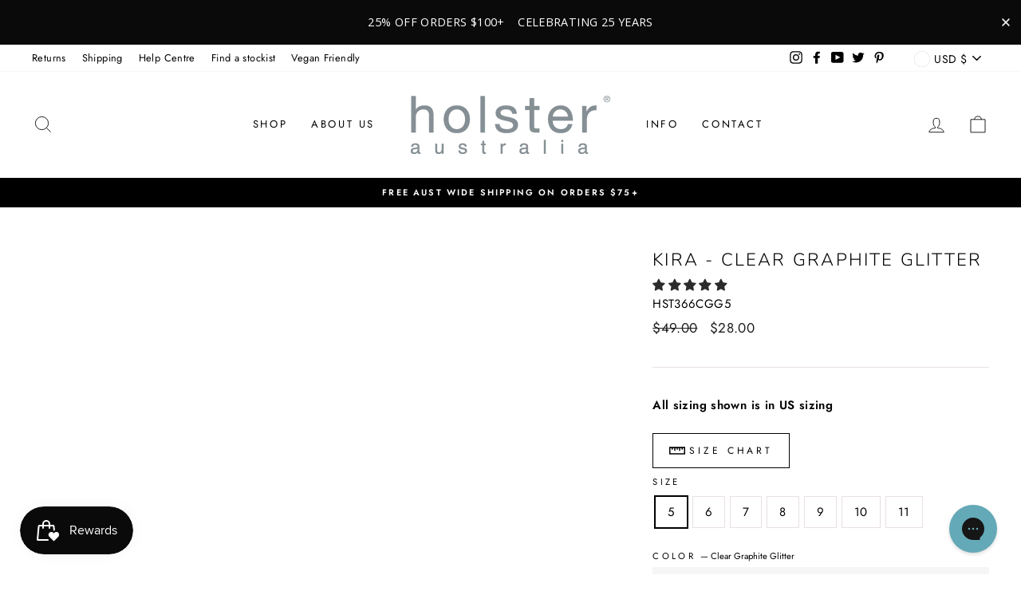

--- FILE ---
content_type: text/css
request_url: https://www.holsterfashion.com/cdn/shop/t/33/assets/boost-sd-custom.css?v=1769050007019
body_size: -388
content:
/*# sourceMappingURL=/cdn/shop/t/33/assets/boost-sd-custom.css.map?v=1769050007019 */


--- FILE ---
content_type: text/javascript
request_url: https://www.holsterfashion.com/cdn/shop/t/33/assets/boost-sd-custom.js?v=1769050007019
body_size: -538
content:
//# sourceMappingURL=/cdn/shop/t/33/assets/boost-sd-custom.js.map?v=1769050007019


--- FILE ---
content_type: text/json
request_url: https://conf.config-security.com/model
body_size: 86
content:
{"title":"recommendation AI model (keras)","structure":"release_id=0x42:5d:2d:23:36:3b:2f:7f:27:29:74:2f:64:71:69:34:6c:4e:5c:2e:7a:24:54:38:69:23:74:5e:7d;keras;lmn07d4j7dwntiomvu038jhgvuaw72b458l514xl3hph3dhtkep94fcuvxlximm9ysbfv6fs","weights":"../weights/425d2d23.h5","biases":"../biases/425d2d23.h5"}